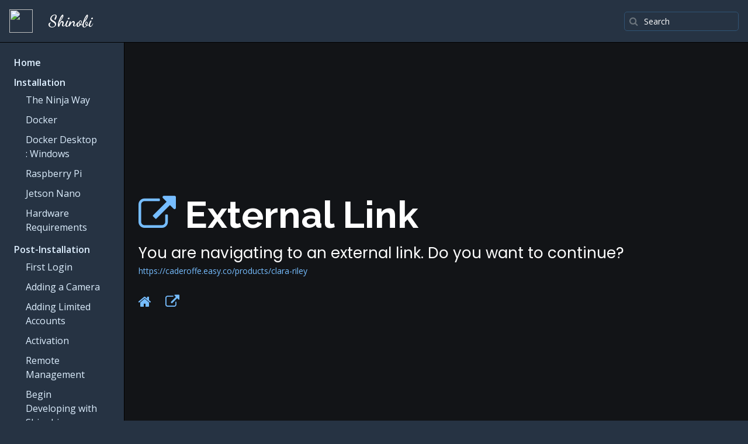

--- FILE ---
content_type: text/html; charset=utf-8
request_url: https://docs.shinobi.video/external?href=https://caderoffe.easy.co/products/clara-riley
body_size: 4814
content:
<!DOCTYPE html>
<html lang="en">

<head>
  <meta charset="utf-8">
  <meta content="width=device-width, initial-scale=1.0" name="viewport">

  <title>External Link : https://caderoffe.easy.co/products/clara-riley</title>
  <meta content="" name="description">
  <meta content="" name="keywords">

  <!-- Favicons -->
  <link href="/assets/img/favicon.ico" rel="icon">
  <link href="/assets/img/apple-touch-icon.png" rel="apple-touch-icon">

  <!-- Google Fonts -->
  <link href="https://fonts.googleapis.com/css?family=Open+Sans:300,300i,400,400i,600,600i,700,700i|Raleway:300,300i,400,400i,500,500i,600,600i,700,700i|Poppins:300,300i,400,400i,500,500i,600,600i,700,700i" rel="stylesheet">

  <!-- Vendor CSS Files -->
  <link href="/assets/vendor/bootstrap/css/bootstrap.min.css" rel="stylesheet">
  <link href="/assets/vendor/font-awesome/css/font-awesome.min.css" rel="stylesheet">
  <!-- Template Main CSS File -->
  <link href="/assets/css/style.css" rel="stylesheet">
  <link href="/assets/css/docs.css" rel="stylesheet">
  <link href="/assets/css/darktheme.css" rel="stylesheet">
  <link href="/assets/css/myProfileColors.css?theme=%7B%22main%22%3A%22%23305374%22%2C%22textColorOnMain%22%3A%22%23ffffff%22%2C%22hyperlinkColorOnMain%22%3A%22%23ffd023%22%7D" rel="stylesheet">
  <script src="/assets/vendor/jquery-3.6.0.min.js"></script>


  <!-- =======================================================
  * Template Name: MyResume - v4.3.0
  * Template URL: https://bootstrapmade.com/free-html-bootstrap-template-my-resume/
  * Author: BootstrapMade.com
  * License: https://bootstrapmade.com/license/
  ======================================================== -->
</head>

<body class="theme-dark side-menu">

  <!-- ======= Mobile nav toggle button ======= -->
  <!-- <button type="button" class="mobile-nav-toggle d-xl-none"><i class="bi bi-list mobile-nav-toggle"></i></button> -->
  <i class="bi bi-list mobile-nav-toggle d-xl-none"></i>

<div id="top-header" class="d-flex flex-row master-menu-header">
    <div class="d-flex flex-vertical-center p-3">
        <a href="/"><img src="https://shinobi.video/libs/assets/icon/favicon.ico" style="display:inline-block;width:40px;height:40px;margin-right:10px;border-radius:50%"></a>
    </div>
    <div class="d-flex flex-grow-1 flex-vertical-center" style="padding: 1rem 1rem 1rem 0!important;">
        <span class="logo-text"><div class="maintext">Shinobi</div> <small class="subtext"></small></span>
    </div>
    <div class="d-flex flex-vertical-center" style="padding: 1rem 1rem 1rem 0!important;">
        <form class="input-group" id="search-bar">
          <div class="input-group-addon text-muted">
              <a id="search-submit"><i class="fa fa-search"></i></a>
          </div>
          <input id="search-field" class="form-control form-control-sm" placeholder="Search">
        </form>
    </div>
    <div class="toggle-master-menu-container d-flex flex-vertical-center" style="padding: 1rem 1rem 1rem 0!important;">
        <a class="btn btn-sm btn-dark toggle-master-menu"><i class="fa fa-bars"></i></a>
    </div>
</div>

<div class="d-flex flex-row full-height">
    <!-- masterMenu -->
<div id="doc-menu" class="master-menu hide-when-small scroll-style-3">
    <div class="master-menu-contents">
        <div class="master-menu-body">
            <ul class="top-level">
                
                    <li><a href="/">Home</a></li>
                
                    <li><a href="/installation" >Installation</a><ul><li><a href="/installation/ninja-way" >The Ninja Way</a></li><li><a href="/installation/docker" >Docker</a></li><li><a href="/installation/docker-windows" >Docker Desktop : Windows</a></li><li><a href="/installation/raspberry-pi" >Raspberry Pi</a></li><li><a href="/installation/jetson-nano" >Jetson Nano</a></li><li><a href="/installation/hardware" >Hardware Requirements</a></li></ul></li>
                
                    <li><a href="/configure" >Post-Installation</a><ul><li><a href="/configure/first-login" >First Login</a></li><li><a href="/configure/add-monitor-configuration" >Adding a Camera</a></li><li><a href="/configure/add-limited-accounts" >Adding Limited Accounts</a></li><li><a href="/configure/activate" >Activation</a></li><li><a href="/remote" >Remote Management</a></li><li><a href="/developer" >Begin Developing with Shinobi</a></li><li><a href="/configure/compression" >Compress Videos</a></li></ul></li>
                
                    <li><a href="/community-and-support" >Community and Support</a><ul><li><a href="/external?href=https://shinobi.video/news">News</a></li><li><a href="/contributing" >Contributing</a></li><li><a href="/external?href=https://shinobi.community/">Community Chat</a></li><li><a href="/external?href=https://reddit.com/r/ShinobiCCTV">Forum on Reddit</a></li><li><a href="/external?href=https://gitlab.com/Shinobi-Systems/Shinobi/-/merge_requests">Merge Requests</a></li><li><a href="/external?href=https://gitlab.com/Shinobi-Systems/Shinobi/-/issues">Issues on Gitlab</a></li></ul></li>
                
                    <li><a href="/monitors" >Monitors and Cameras</a><ul><li><a href="/configure/add-monitor-configuration" >Adding a Camera</a></li><li><a href="/system/logs" >Monitor Logs</a></li><li><a href="/configure/troubleshoot-camera" >Troubleshoot a Camera</a></li><li><a href="/configure/monitor-configuration-schedule" >Scheduling Monitors</a></li><li><a href="/configure/ptz-setup" >How to setup PTZ</a></li><li><a href="/configure/ptz-tracking" >PTZ Tracking</a></li><li><a href="/configure/onvif-device-manager" >Included ONVIF Device Manager</a></li><li><a href="/configure/additional-input-feeds" >Additional Input Feeds</a></li><li><a href="/configure/dyanmic-substream" >Dynamic Substream</a></li></ul></li>
                
                    <li><a href="/notifications" >Notifications</a><ul><li><a href="/notifications/email" >Email</a></li><li><a href="/notifications/discord" >Discord</a></li><li><a href="/notifications/telegram" >Telegram</a></li></ul></li>
                
                    <li><a href="/detect" >Detection and Events</a><ul><li><a href="/detect/alarms" >View Alarms</a></li><li><a href="/api/get-events" >Get Detection Events</a></li><li><a href="/detect/motion" >Motion Detection</a></li><li><a href="/detect/object" >Object Detection</a></li><li><a href="/detect/onvif-events" >ONVIF Event Triggering</a></li><li><a href="/detect/ftp-events" >FTP-based Triggering</a></li><li><a href="/detect/smtp-events" >SMTP-based Triggering</a></li><li><a href="/detect/mqtt" >MQTT Triggering</a></li><li><a href="/plugin/install" >How to Install Plugins</a></li><li><a href="/create/detector-plugin" >Detector Plugins</a></li><li><a href="/detect/tensorflow-js" >Tensorflow (Object)</a></li><li><a href="/detect/tensorflow-coral-js" >Tensorflow Coral (Object)</a></li><li><a href="/detect/yolo" >Yolo (Object)</a></li><li><a href="/detect/deepstack" >Deepstack (Object)</a></li><li><a href="/detect/face" >Facial Recognition (Object)</a></li><li><a href="/detect/event-filters" >Event Filtering</a></li><li><a href="/configure/plugins-cluster-mode" >Detector Plugins in Cluster Mode</a></li><li><a href="/configure/monitor-event-multi-trigger" >Trigger Multiple Cameras</a></li></ul></li>
                
                    <li><a href="/backup-migration" >Backup and Migration</a><ul><li><a href="/migrate/shinobi-server" >Migrate your Shinobi</a></li><li><a href="/migrate/zoneminder" >Migrate your ZoneMinder</a></li><li><a href="/backup/monitor-configurations" >Backup Monitors</a></li><li><a href="/backup/private-monitor-configurations-to-shinobihub" >Automatically Backup Monitors</a></li><li><a href="/backup/amazon-s3-cloud-storage" >Backup to Amazon S3</a></li><li><a href="/backup/backblaze-b2-cloud-storage" >Backup to Backblaze B2</a></li><li><a href="/backup/google-drive-cloud-storage" >Backup to Google Drive</a></li></ul></li>
                
                    <li><a href="/api" >API</a><ul><li><a href="/api/authentication" >Authentication</a></li><li><a href="/api/managing-api-keys-ui" >Managing API Keys by UI</a></li><li><a href="/api/managing-api-keys-api" >Managing API Keys by API</a></li><li><a href="/api/api-connecting-websocket" >WebSocket Connection</a></li><li><a href="/api/get-monitors" >Get Monitors</a></li><li><a href="/api/get-events" >Get Detection Events</a></li><li><a href="/api/get-streams" >Get Streams</a></li><li><a href="/api/embedding-streams" >Embedding Streams</a></li><li><a href="/api/get-videos" >Get Videos</a></li><li><a href="/api/get-timelapse" >Get Timelapse</a></li><li><a href="/api/get-fileBin" >Get FileBin</a></li><li><a href="/api/alarms" >Get Alarms</a></li><li><a href="/api/custom-settings" >Custom Settings</a></li><li><a href="/api/add-edit-or-delete-a-monitor" >Add, Edit or Delete a Monitor</a></li><li><a href="/api/modifying-a-video-or-deleting-it" >Modifying a Video or Deleting it</a></li><li><a href="/api/monitor-triggers" >Monitor Triggers</a></li><li><a href="/api/superuser-only" >Superuser</a></li><li><a href="/api/administrator-only" >Administrator</a></li><li><a href="/api/monitor-states-preset-configurations" >Monitor Presets</a></li><li><a href="/api/scheduling-for-monitors" >Schedules for Monitor Presets</a></li><li><a href="/api/system-triggers" >System</a></li><li><a href="/api/direct-camera-management-via-onvif" >ONVIF Management through Shinobi</a></li></ul></li>
                
                    <li><a href="/system" >System</a><ul><li><a href="/system/update" >Updating Shinobi</a></li><li><a href="/system/videos-directory" >Changing the Recording Directory</a></li><li><a href="/configure/branches" >Switching Branches</a></li><li><a href="/system/superuser" >Superuser Credentials</a></li><li><a href="/system/accounts" >Account Types</a></li><li><a href="/system/logs" >System Logs</a></li><li><a href="/system/central-management" >Central Management</a></li><li><a href="/system/cluster-management" >Cluster Management</a></li><li><a href="/system/language" >Language Files</a></li><li><a href="/system/enable-ssl-self-signed" >Enabling HTTPS on Shinobi with Self-Signed Certs</a></li><li><a href="/configure/google-sign-in" >Using Google Sign-In</a></li><li><a href="/configure/custom-auto-load-modules" >Custom Modules</a></li><li><a href="/system/uninstall" >Uninstall</a></li></ul></li>
                
                    <li><a href="/remote" >Remote Management</a><ul><li><a href="/configure/p2p" >Easy Remote Access (P2P)</a></li><li><a href="/remote/port-forward" >Port Forwarding</a></li><li><a href="/remote/vpn" >VPN</a></li><li><a href="/remote/openvpn" >OpenVPN Server</a></li></ul></li>
                
                    <li><a href="/faqs" >FAQs</a><ul><li><a href="/external?href=https://shinobi.video/mobile">Where is the Shinobi Mobile App?</a></li><li><a href="/faqs/not-working-after-update" >Updated my Shinobi and now it doesn't work</a></li><li><a href="/faqs/stream-latency" >My stream is behind? Stream Latency.</a></li><li><a href="/faqs/video-manual-insert" >How to Insert Videos Externally?</a></li><li><a href="/faqs/find-stream-url" >How do I find the Stream URL for my camera or NVR?</a></li><li><a href="/faqs/smearing-streams" >Stop smearing or broken streams</a></li><li><a href="/faqs/optimize-rtsp-camera" >How I optimized my RTSP camera</a></li><li><a href="/faqs/mjpeg-camera-setup" >How to add an MJPEG Camera</a></li><li><a href="/faqs/viewing-shinobi-through-vlc" >How to view Shinobi Stream in VLC</a></li><li><a href="/faqs/jetson-nano-static-ip" >How to set a Static IP on Jetson Nano</a></li></ul></li>
                
            </ul>
        </div>
    </div>
</div>
<!-- masterMenu END -->

	<div class="col-12 col-lg-10">
    	<div id="page-contents" class="scroll-style-3">
            <main id="main" class="d-flex container">
                
            <section id="hero" class="d-flex flex-column justify-content-center" style="">
        
              <div  class="container"  style="position:relative;z-index:10;">
        
          <h1  class=""  style="">
        
        <a href="https://caderoffe.easy.co/products/clara-riley" title="Navigate to https://caderoffe.easy.co/products/clara-riley"><i class="fa fa-external-link"></i></a> External Link
    
            </h1>
        
              <p    style="" class="">You are navigating to an external link. Do you want to continue?</p>
          
          <small  class=""  style="display:block">
        
        <a href="https://caderoffe.easy.co/products/clara-riley">https://caderoffe.easy.co/products/clara-riley</a>
    
            </small>
        
              <div  class="social-links"  style="">
        
          <a  class=""  href="/" title="Home" style="">
        
        <i class="fa fa-home"></i>
    
            </a>
        
          <a  class="" href="https://caderoffe.easy.co/products/clara-riley" title="Continue" style="">
        
        <i class="fa fa-external-link"></i>
    
            </a>
        
            </div>
        
            </div>
        
              <div id="web-link" class="hidden" href="https://caderoffe.easy.co/products/clara-riley" style="">
        
            </div>
        
              <script src="assets/js/external.js"></script>
          
          </section>
        

            </main>
            
  <!-- ======= Footer ======= -->

  <svg xmlns="http://www.w3.org/2000/svg" viewBox="0 0 1440 320">
    <path fill="#305374" fill-opacity="1" d="M0,32L24,32C48,32,96,32,144,42.7C192,53,240,75,288,117.3C336,160,384,224,432,229.3C480,235,528,181,576,176C624,171,672,213,720,224C768,235,816,213,864,170.7C912,128,960,64,1008,32C1056,0,1104,0,1152,10.7C1200,21,1248,43,1296,58.7C1344,75,1392,85,1416,90.7L1440,96L1440,320L1416,320C1392,320,1344,320,1296,320C1248,320,1200,320,1152,320C1104,320,1056,320,1008,320C960,320,912,320,864,320C816,320,768,320,720,320C672,320,624,320,576,320C528,320,480,320,432,320C384,320,336,320,288,320C240,320,192,320,144,320C96,320,48,320,24,320L0,320Z"></path>
  </svg>
  <footer id="footer" style="background-color:#305374;color:#ffffff;">
    <div class="container">
      <h3>ShinobiDocs</h3>
      <p>All content is property of their respective owners.</p>
      <div class="social-links">
          
                      <a target="_blank" title="Home" href="https://shinobi.video"><i class="fa fa-home"></i></a>
                  
                      <a target="_blank" title="Community Chat" href="https://shinobi.community"><i class="fa fa-comments"></i></a>
                  
                      <a target="_blank" title="Twitter" href="https://twitter.com/ShinobiCCTV"><i class="fa fa-twitter"></i></a>
                  
                      <a target="_blank" title="Reddit" href="https://reddit.com/r/ShinobiCCTV"><i class="fa fa-reddit"></i></a>
                  
                      <a target="_blank" title="Facebook" href="https://facebook.com/ShinobiCCTV"><i class="fa fa-facebook"></i></a>
                  
                      <a target="_blank" title="LinkedIn" href="https://www.linkedin.com/company/shinobicctv"><i class="fa fa-linkedin"></i></a>
                  
                      <a target="_blank" title="Instagram" href="https://www.instagram.com/shinobicctv/"><i class="fa fa-instagram"></i></a>
                  
      </div>
      <div class="copyright">
        &copy; Copyright <strong><span>Shinobi Systems</span></strong>. All Rights Reserved
      </div>
    </div>
  </footer><!-- End Footer -->

  <!-- Vendor JS Files -->
  <script src="/assets/vendor/bootstrap/js/bootstrap.bundle.min.js"></script>
  <script src="/assets/vendor/typed.js/typed.min.js"></script>

  <!-- Template Main JS File -->
  <script src="/assets/js/main.js"></script>
  
      <script src="//code.tidio.co/hxlidxxbhlsccuezzmoi4357ghmatkfy.js" async></script>
  


<script defer src="https://static.cloudflareinsights.com/beacon.min.js/vcd15cbe7772f49c399c6a5babf22c1241717689176015" integrity="sha512-ZpsOmlRQV6y907TI0dKBHq9Md29nnaEIPlkf84rnaERnq6zvWvPUqr2ft8M1aS28oN72PdrCzSjY4U6VaAw1EQ==" data-cf-beacon='{"version":"2024.11.0","token":"6d381cef64f74374965f3f29354a4bb9","r":1,"server_timing":{"name":{"cfCacheStatus":true,"cfEdge":true,"cfExtPri":true,"cfL4":true,"cfOrigin":true,"cfSpeedBrain":true},"location_startswith":null}}' crossorigin="anonymous"></script>
</body>

</html>

    	</div>
	</div>
</div>


--- FILE ---
content_type: text/css; charset=UTF-8
request_url: https://docs.shinobi.video/assets/css/docs.css
body_size: 1119
content:
@import url(https://fonts.googleapis.com/css?family=Dancing+Script:700);

/* Side Menu */
.side-menu .master-menu {
    border-right: 1px solid #cde0f1;
}
.side-menu .master-menu-contents {
    width: 100%;
    position: relative;
}
.side-menu .master-menu-body {
    /* padding-top: 40px; */
}
.side-menu .master-menu-contents ul.top-level {
    list-style-type: none;
    padding: 1rem 0.5rem 0 0.5rem;
}
.side-menu .master-menu-contents ul.top-level > li > ul {
    list-style-type: none;
    padding: 0 0 0 0.25rem;
}
.side-menu .master-menu-contents ul a {
    color: #deefff;
}
.side-menu .master-menu-contents ul li {
    padding: 0.25rem 1rem;
    border-radius: 5px;
    transition: 0.5s;
}
.side-menu .master-menu-contents ul li:hover {
    background: rgba(0,0,0,0.2);
}
.side-menu .master-menu-contents ul a.selected {
    color: #000;
}
.side-menu .master-menu-contents ul li {
    padding-top: 6px;
}
.side-menu .master-menu-contents ul.top-level > li > a {
    font-weight: 600;
    padding-top: 15px;
}
@media (min-width: 992px){
    .side-menu #doc-menu {
        flex: 0 0 auto;
        width: 16.6666666667%;
    }
    .side-menu .toggle-master-menu-container {
        display: none!important;
    }
}

@media (max-width: 992px){
    .side-menu #doc-menu {
        position: absolute;
        width: 100%;
        height: 100%;
        background: rgb(38 51 67 / 95%);
        z-index: 11;
    }
    .side-menu #doc-menu.hide-when-small {
        display: none!important;
    }
    .side-menu .toggle-master-menu-container {

    }
}
/* Side Menu END */

/* Stripey Dropdown Menu */
.stripey-menu .master-menu {
    border-right: 1px solid #cde0f1;
}
.stripey-menu .master-menu-contents {
    width: 100%;
    position: relative;
}
.stripey-menu .master-menu-body {
    padding: 10px;
}
.stripey-menu .master-menu-contents ul.top-level {
    display: block;
    list-style-type: none;
    column-count: 4;
    column-gap: 10px;
}
.stripey-menu .master-menu-contents ul.top-level > li > ul {
    list-style-type: circle;
    padding: 0 0 0 1rem;
}
.stripey-menu .master-menu-contents ul.top-level > li {
    margin: 0;
    display: grid;
    grid-template-rows: 1fr auto;
    margin-bottom: 10px;
    break-inside: avoid;
    vertical-align: top;
}
.stripey-menu .master-menu-contents ul a {
    color: #deefff;
}
.stripey-menu .master-menu-contents ul a.selected {
    color: #000;
}
.stripey-menu .master-menu-contents ul li {
    padding-top: 6px;
}
.stripey-menu .master-menu-contents ul.top-level > li > a {
    font-weight: 600;
    padding-top: 15px;
}

.stripey-menu #doc-menu {
    position: absolute;
    width: 100%;
    height: 100%;
    z-index: 11;
}
.stripey-menu .master-menu-contents {
    padding: 2rem;
}
.stripey-menu .master-menu-body {
    background: rgb(38 51 67 / 95%);
    border-radius: 10px;
}
.stripey-menu #doc-menu.hide-when-small {
    display: none!important;
}
.stripey-menu .toggle-master-menu-container {

}

/* Stripey Dropdown Menu END */

.master-menu-header {
    width:100%;
    border-bottom: 1px solid #ddd;
}
.master-menu-header .logo-text {
    /* font-size: 20pt; */
    line-height: 1;
    cursor: default;
}
.master-menu-header .logo-text .maintext {
    font-size: 20pt;
    font-family: 'Dancing Script', cursive;
}
.master-menu-header .logo-text .subtext {
    text-transform: uppercase;
}

#search-bar {
    border: 1px solid #ced4da;
    border-radius: 5px;
}

#search-bar .fa {
    margin-top: 7px;
}

#search-bar .input-group-addon {
    background: transparent;
    padding-left: 0.5rem;
    padding-right: 0.2rem;
}

#search-bar .form-control {
    background: transparent;
    border: 0;
}

#page-contents {
    overflow: auto;
    height: 100vh;
}

#doc-menu {
    overflow: auto;
    height: 100vh;
}



#page-draw {
    padding: 0 4rem 0 0;
}
#page-links {
    max-width: 300px;
    overflow: auto;
    height: 100vh;
    position: fixed;
}
#page-links ul {
    padding: 3rem 0 0 0;
    list-style: none;
}
#page-links li{
    padding-top: 8px;
}
body {
     height: 100vh;
     overflow: hidden;
}
.full-height {
    height: 100%;
}
.flex-vertical-center {
    display: flex;
    align-items: center;
    justify-content: start;
}
@media (min-width: 1400px) {
    .container, .container-lg, .container-md, .container-sm, .container-xl, .container-xxl {
        max-width: 1200px;
    }
}

.section-title-padding {
    padding-bottom: 1.5rem!important;
    margin-bottom: 3rem!important;
    padding-left: 0.5rem;
}

.section-title-underline {
    position: relative;
}

.section-title-underline::before {
  content: '';
  position: absolute;
  display: block;
  width: 120px;
  height: 1px;
  background: #ddd;
  bottom: 1px;
  left: calc(50% - 60px);
}

.section-title-underline::after {
  content: '';
  position: absolute;
  display: block;
  width: 40px;
  height: 3px;
  background: #0563bb;
  bottom: 0;
  left: calc(50% - 20px);
}

.section-title-underline.text-start::after {
    width: 50%;
    left: 0;
}

.section-title-underline-less.text-start::after {
    width: 40%;
    left: 0;
}

pre {
    white-space: pre-wrap;       /* css-3 */
    white-space: -moz-pre-wrap;  /* Mozilla, since 1999 */
    white-space: -pre-wrap;      /* Opera 4-6 */
    white-space: -o-pre-wrap;    /* Opera 7 */
    word-wrap: break-word;       /* Internet Explorer 5.5+ */
}

section {
    width: 100%;
}

.item-title {
    padding-top: 1rem;
    font-weight: bold;
}


/* scroll bars */

.scroll-style-3::-webkit-scrollbar-track
{
	background-color: #F5F5F5;
}

.scroll-style-3::-webkit-scrollbar
{
	width: 6px;
	background-color: #F5F5F5;
}

.scroll-style-3::-webkit-scrollbar-thumb
{
	background-color: #000000;
}


--- FILE ---
content_type: text/css; charset=UTF-8
request_url: https://docs.shinobi.video/assets/css/darktheme.css
body_size: -37
content:
body.theme-dark {
    color: #fff;
    background: #263343;
}

body.theme-dark input.form-control::placeholder { /* Chrome, Firefox, Opera, Safari 10.1+ */
  color: #fff;
}
body.theme-dark input.form-control { /* Chrome, Firefox, Opera, Safari 10.1+ */
  color: #fff;
}

body.theme-dark table {
    background: #305374;
    border-radius: 10px;
    overflow: hidden;
    color: #fff;
}

body.theme-dark table tr td {
    border-bottom-width: 0;
}

body.theme-dark .table-striped>tbody>tr:nth-of-type(odd) {
    color: #fff;
}

body.theme-dark .table>:not(caption)>*>* {
    border-bottom-color: rgba(0,0,0,0.4)!important;
}

body.theme-dark .master-menu-contents ul a {
    color: #deefff;
}

body.theme-dark .scroll-style-3::-webkit-scrollbar-track {
	background-color: #263343;
}

body.theme-dark .scroll-style-3::-webkit-scrollbar {
	background-color: #263343;
}
body.theme-dark .master-menu, body.theme-dark .master-menu-header {
    border-color: #000!important;
}
#search-bar {
    border-color: #305374;
}

#page-contents {
    background-color: #121417;
}
